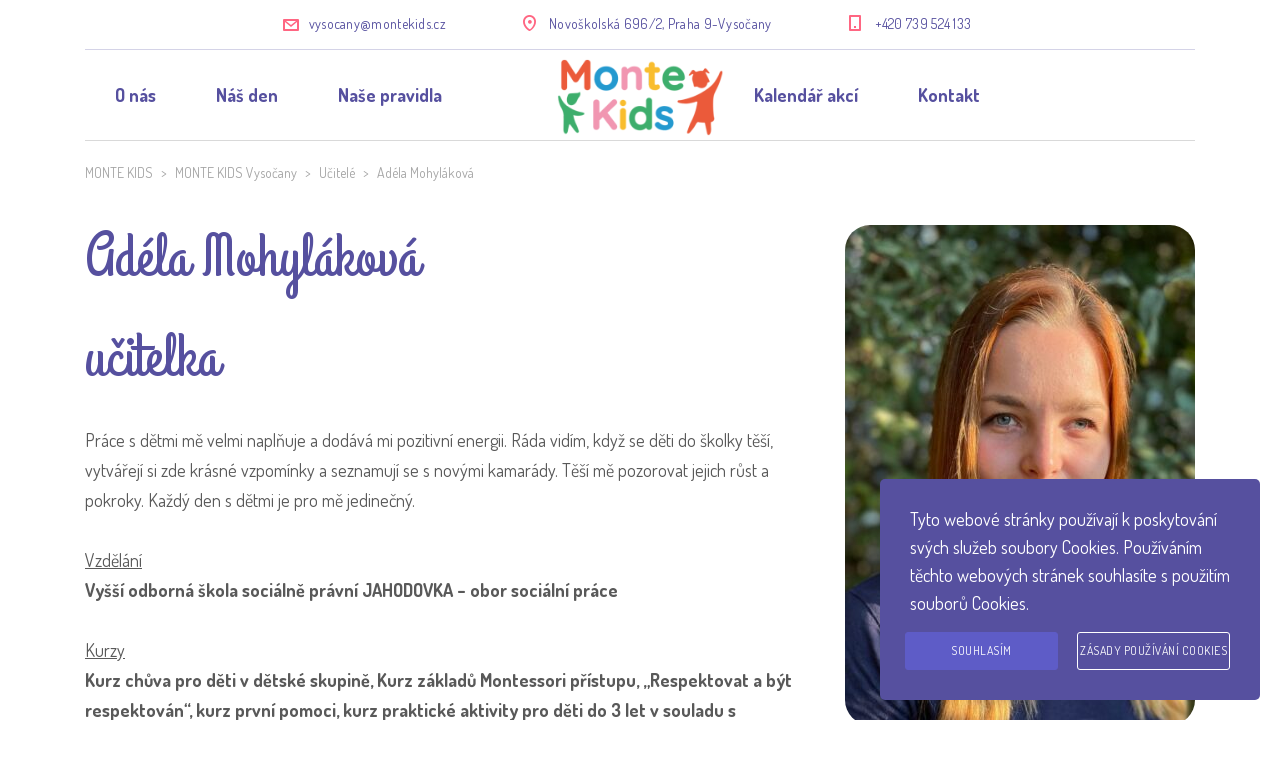

--- FILE ---
content_type: text/html; charset=UTF-8
request_url: https://monte-kids.cz/vysocany/ucitele/adela-mohylakova/
body_size: 11856
content:
<!DOCTYPE html>
<html lang="cs" class="no-js">
<head>
	<meta charset="UTF-8">
	<meta http-equiv="X-UA-Compatible" content="IE=edge">
	<meta name="viewport" content="width=device-width, initial-scale=1, user-scalable=0">
	<link rel="profile" href="http://gmpg.org/xfn/11">
	<link rel="pingback" href="https://monte-kids.cz/vysocany/xmlrpc.php">

	<meta name='robots' content='index, follow, max-image-preview:large, max-snippet:-1, max-video-preview:-1' />
	<style>img:is([sizes="auto" i], [sizes^="auto," i]) { contain-intrinsic-size: 3000px 1500px }</style>
	
<!-- Google Tag Manager for WordPress by gtm4wp.com -->
<script data-cfasync="false" data-pagespeed-no-defer>
	var gtm4wp_datalayer_name = "dataLayer";
	var dataLayer = dataLayer || [];
</script>
<!-- End Google Tag Manager for WordPress by gtm4wp.com -->
	<!-- This site is optimized with the Yoast SEO plugin v25.6 - https://yoast.com/wordpress/plugins/seo/ -->
	<title>Adéla Mohyláková - MONTE KIDS Vysočany</title>
	<meta name="description" content="učitelka v Montessori školce Monte Kids Vysočany - Praha 9" />
	<link rel="canonical" href="https://monte-kids.cz/vysocany/ucitele/adela-mohylakova/" />
	<meta property="og:locale" content="cs_CZ" />
	<meta property="og:type" content="article" />
	<meta property="og:title" content="Adéla Mohyláková - MONTE KIDS Vysočany" />
	<meta property="og:description" content="učitelka v Montessori školce Monte Kids Vysočany - Praha 9" />
	<meta property="og:url" content="https://monte-kids.cz/vysocany/ucitele/adela-mohylakova/" />
	<meta property="og:site_name" content="MONTE KIDS Vysočany" />
	<meta property="article:modified_time" content="2024-10-15T06:24:29+00:00" />
	<meta property="og:image" content="https://monte-kids.cz/vysocany/wp-content/uploads/sites/2/Adela-Mohylakova-MonteKids-Vysocany-1.jpg" />
	<meta property="og:image:width" content="1200" />
	<meta property="og:image:height" content="1200" />
	<meta property="og:image:type" content="image/jpeg" />
	<meta name="twitter:card" content="summary_large_image" />
	<meta name="twitter:label1" content="Odhadovaná doba čtení" />
	<meta name="twitter:data1" content="1 minuta" />
	<script type="application/ld+json" class="yoast-schema-graph">{"@context":"https://schema.org","@graph":[{"@type":"WebPage","@id":"https://monte-kids.cz/vysocany/ucitele/adela-mohylakova/","url":"https://monte-kids.cz/vysocany/ucitele/adela-mohylakova/","name":"Adéla Mohyláková - MONTE KIDS Vysočany","isPartOf":{"@id":"https://monte-kids.cz/vysocany/#website"},"primaryImageOfPage":{"@id":"https://monte-kids.cz/vysocany/ucitele/adela-mohylakova/#primaryimage"},"image":{"@id":"https://monte-kids.cz/vysocany/ucitele/adela-mohylakova/#primaryimage"},"thumbnailUrl":"https://monte-kids.cz/vysocany/wp-content/uploads/sites/2/Adela-Mohylakova-MonteKids-Vysocany-1.jpg","datePublished":"2015-12-30T10:54:24+00:00","dateModified":"2024-10-15T06:24:29+00:00","description":"učitelka v Montessori školce Monte Kids Vysočany - Praha 9","breadcrumb":{"@id":"https://monte-kids.cz/vysocany/ucitele/adela-mohylakova/#breadcrumb"},"inLanguage":"cs","potentialAction":[{"@type":"ReadAction","target":["https://monte-kids.cz/vysocany/ucitele/adela-mohylakova/"]}]},{"@type":"ImageObject","inLanguage":"cs","@id":"https://monte-kids.cz/vysocany/ucitele/adela-mohylakova/#primaryimage","url":"https://monte-kids.cz/vysocany/wp-content/uploads/sites/2/Adela-Mohylakova-MonteKids-Vysocany-1.jpg","contentUrl":"https://monte-kids.cz/vysocany/wp-content/uploads/sites/2/Adela-Mohylakova-MonteKids-Vysocany-1.jpg","width":1200,"height":1200},{"@type":"BreadcrumbList","@id":"https://monte-kids.cz/vysocany/ucitele/adela-mohylakova/#breadcrumb","itemListElement":[{"@type":"ListItem","position":1,"name":"Domů","item":"https://monte-kids.cz/vysocany/"},{"@type":"ListItem","position":2,"name":"Učitelé","item":"https://monte-kids.cz/vysocany/ucitele/"},{"@type":"ListItem","position":3,"name":"Adéla Mohyláková"}]},{"@type":"WebSite","@id":"https://monte-kids.cz/vysocany/#website","url":"https://monte-kids.cz/vysocany/","name":"MONTE KIDS Vysočany","description":"nejen s prvky Montessori","potentialAction":[{"@type":"SearchAction","target":{"@type":"EntryPoint","urlTemplate":"https://monte-kids.cz/vysocany/?s={search_term_string}"},"query-input":{"@type":"PropertyValueSpecification","valueRequired":true,"valueName":"search_term_string"}}],"inLanguage":"cs"}]}</script>
	<!-- / Yoast SEO plugin. -->


<link rel='dns-prefetch' href='//fonts.googleapis.com' />
<link rel='dns-prefetch' href='//www.googletagmanager.com' />
<link rel="alternate" type="application/rss+xml" title="MONTE KIDS Vysočany &raquo; RSS zdroj" href="https://monte-kids.cz/vysocany/feed/" />
<link rel="alternate" type="application/rss+xml" title="MONTE KIDS Vysočany &raquo; RSS komentářů" href="https://monte-kids.cz/vysocany/comments/feed/" />
<link rel='stylesheet' id='sbi_styles-css' href='https://monte-kids.cz/vysocany/wp-content/plugins/instagram-feed/css/sbi-styles.min.css?ver=6.9.1' type='text/css' media='all' />
<link rel='stylesheet' id='wp-block-library-css' href='https://monte-kids.cz/vysocany/wp-includes/css/dist/block-library/style.min.css?ver=6.8.3' type='text/css' media='all' />
<style id='classic-theme-styles-inline-css' type='text/css'>
/*! This file is auto-generated */
.wp-block-button__link{color:#fff;background-color:#32373c;border-radius:9999px;box-shadow:none;text-decoration:none;padding:calc(.667em + 2px) calc(1.333em + 2px);font-size:1.125em}.wp-block-file__button{background:#32373c;color:#fff;text-decoration:none}
</style>
<style id='safe-svg-svg-icon-style-inline-css' type='text/css'>
.safe-svg-cover{text-align:center}.safe-svg-cover .safe-svg-inside{display:inline-block;max-width:100%}.safe-svg-cover svg{fill:currentColor;height:100%;max-height:100%;max-width:100%;width:100%}

</style>
<style id='global-styles-inline-css' type='text/css'>
:root{--wp--preset--aspect-ratio--square: 1;--wp--preset--aspect-ratio--4-3: 4/3;--wp--preset--aspect-ratio--3-4: 3/4;--wp--preset--aspect-ratio--3-2: 3/2;--wp--preset--aspect-ratio--2-3: 2/3;--wp--preset--aspect-ratio--16-9: 16/9;--wp--preset--aspect-ratio--9-16: 9/16;--wp--preset--color--black: #000000;--wp--preset--color--cyan-bluish-gray: #abb8c3;--wp--preset--color--white: #ffffff;--wp--preset--color--pale-pink: #f78da7;--wp--preset--color--vivid-red: #cf2e2e;--wp--preset--color--luminous-vivid-orange: #ff6900;--wp--preset--color--luminous-vivid-amber: #fcb900;--wp--preset--color--light-green-cyan: #7bdcb5;--wp--preset--color--vivid-green-cyan: #00d084;--wp--preset--color--pale-cyan-blue: #8ed1fc;--wp--preset--color--vivid-cyan-blue: #0693e3;--wp--preset--color--vivid-purple: #9b51e0;--wp--preset--gradient--vivid-cyan-blue-to-vivid-purple: linear-gradient(135deg,rgba(6,147,227,1) 0%,rgb(155,81,224) 100%);--wp--preset--gradient--light-green-cyan-to-vivid-green-cyan: linear-gradient(135deg,rgb(122,220,180) 0%,rgb(0,208,130) 100%);--wp--preset--gradient--luminous-vivid-amber-to-luminous-vivid-orange: linear-gradient(135deg,rgba(252,185,0,1) 0%,rgba(255,105,0,1) 100%);--wp--preset--gradient--luminous-vivid-orange-to-vivid-red: linear-gradient(135deg,rgba(255,105,0,1) 0%,rgb(207,46,46) 100%);--wp--preset--gradient--very-light-gray-to-cyan-bluish-gray: linear-gradient(135deg,rgb(238,238,238) 0%,rgb(169,184,195) 100%);--wp--preset--gradient--cool-to-warm-spectrum: linear-gradient(135deg,rgb(74,234,220) 0%,rgb(151,120,209) 20%,rgb(207,42,186) 40%,rgb(238,44,130) 60%,rgb(251,105,98) 80%,rgb(254,248,76) 100%);--wp--preset--gradient--blush-light-purple: linear-gradient(135deg,rgb(255,206,236) 0%,rgb(152,150,240) 100%);--wp--preset--gradient--blush-bordeaux: linear-gradient(135deg,rgb(254,205,165) 0%,rgb(254,45,45) 50%,rgb(107,0,62) 100%);--wp--preset--gradient--luminous-dusk: linear-gradient(135deg,rgb(255,203,112) 0%,rgb(199,81,192) 50%,rgb(65,88,208) 100%);--wp--preset--gradient--pale-ocean: linear-gradient(135deg,rgb(255,245,203) 0%,rgb(182,227,212) 50%,rgb(51,167,181) 100%);--wp--preset--gradient--electric-grass: linear-gradient(135deg,rgb(202,248,128) 0%,rgb(113,206,126) 100%);--wp--preset--gradient--midnight: linear-gradient(135deg,rgb(2,3,129) 0%,rgb(40,116,252) 100%);--wp--preset--font-size--small: 13px;--wp--preset--font-size--medium: 20px;--wp--preset--font-size--large: 36px;--wp--preset--font-size--x-large: 42px;--wp--preset--spacing--20: 0.44rem;--wp--preset--spacing--30: 0.67rem;--wp--preset--spacing--40: 1rem;--wp--preset--spacing--50: 1.5rem;--wp--preset--spacing--60: 2.25rem;--wp--preset--spacing--70: 3.38rem;--wp--preset--spacing--80: 5.06rem;--wp--preset--shadow--natural: 6px 6px 9px rgba(0, 0, 0, 0.2);--wp--preset--shadow--deep: 12px 12px 50px rgba(0, 0, 0, 0.4);--wp--preset--shadow--sharp: 6px 6px 0px rgba(0, 0, 0, 0.2);--wp--preset--shadow--outlined: 6px 6px 0px -3px rgba(255, 255, 255, 1), 6px 6px rgba(0, 0, 0, 1);--wp--preset--shadow--crisp: 6px 6px 0px rgba(0, 0, 0, 1);}:where(.is-layout-flex){gap: 0.5em;}:where(.is-layout-grid){gap: 0.5em;}body .is-layout-flex{display: flex;}.is-layout-flex{flex-wrap: wrap;align-items: center;}.is-layout-flex > :is(*, div){margin: 0;}body .is-layout-grid{display: grid;}.is-layout-grid > :is(*, div){margin: 0;}:where(.wp-block-columns.is-layout-flex){gap: 2em;}:where(.wp-block-columns.is-layout-grid){gap: 2em;}:where(.wp-block-post-template.is-layout-flex){gap: 1.25em;}:where(.wp-block-post-template.is-layout-grid){gap: 1.25em;}.has-black-color{color: var(--wp--preset--color--black) !important;}.has-cyan-bluish-gray-color{color: var(--wp--preset--color--cyan-bluish-gray) !important;}.has-white-color{color: var(--wp--preset--color--white) !important;}.has-pale-pink-color{color: var(--wp--preset--color--pale-pink) !important;}.has-vivid-red-color{color: var(--wp--preset--color--vivid-red) !important;}.has-luminous-vivid-orange-color{color: var(--wp--preset--color--luminous-vivid-orange) !important;}.has-luminous-vivid-amber-color{color: var(--wp--preset--color--luminous-vivid-amber) !important;}.has-light-green-cyan-color{color: var(--wp--preset--color--light-green-cyan) !important;}.has-vivid-green-cyan-color{color: var(--wp--preset--color--vivid-green-cyan) !important;}.has-pale-cyan-blue-color{color: var(--wp--preset--color--pale-cyan-blue) !important;}.has-vivid-cyan-blue-color{color: var(--wp--preset--color--vivid-cyan-blue) !important;}.has-vivid-purple-color{color: var(--wp--preset--color--vivid-purple) !important;}.has-black-background-color{background-color: var(--wp--preset--color--black) !important;}.has-cyan-bluish-gray-background-color{background-color: var(--wp--preset--color--cyan-bluish-gray) !important;}.has-white-background-color{background-color: var(--wp--preset--color--white) !important;}.has-pale-pink-background-color{background-color: var(--wp--preset--color--pale-pink) !important;}.has-vivid-red-background-color{background-color: var(--wp--preset--color--vivid-red) !important;}.has-luminous-vivid-orange-background-color{background-color: var(--wp--preset--color--luminous-vivid-orange) !important;}.has-luminous-vivid-amber-background-color{background-color: var(--wp--preset--color--luminous-vivid-amber) !important;}.has-light-green-cyan-background-color{background-color: var(--wp--preset--color--light-green-cyan) !important;}.has-vivid-green-cyan-background-color{background-color: var(--wp--preset--color--vivid-green-cyan) !important;}.has-pale-cyan-blue-background-color{background-color: var(--wp--preset--color--pale-cyan-blue) !important;}.has-vivid-cyan-blue-background-color{background-color: var(--wp--preset--color--vivid-cyan-blue) !important;}.has-vivid-purple-background-color{background-color: var(--wp--preset--color--vivid-purple) !important;}.has-black-border-color{border-color: var(--wp--preset--color--black) !important;}.has-cyan-bluish-gray-border-color{border-color: var(--wp--preset--color--cyan-bluish-gray) !important;}.has-white-border-color{border-color: var(--wp--preset--color--white) !important;}.has-pale-pink-border-color{border-color: var(--wp--preset--color--pale-pink) !important;}.has-vivid-red-border-color{border-color: var(--wp--preset--color--vivid-red) !important;}.has-luminous-vivid-orange-border-color{border-color: var(--wp--preset--color--luminous-vivid-orange) !important;}.has-luminous-vivid-amber-border-color{border-color: var(--wp--preset--color--luminous-vivid-amber) !important;}.has-light-green-cyan-border-color{border-color: var(--wp--preset--color--light-green-cyan) !important;}.has-vivid-green-cyan-border-color{border-color: var(--wp--preset--color--vivid-green-cyan) !important;}.has-pale-cyan-blue-border-color{border-color: var(--wp--preset--color--pale-cyan-blue) !important;}.has-vivid-cyan-blue-border-color{border-color: var(--wp--preset--color--vivid-cyan-blue) !important;}.has-vivid-purple-border-color{border-color: var(--wp--preset--color--vivid-purple) !important;}.has-vivid-cyan-blue-to-vivid-purple-gradient-background{background: var(--wp--preset--gradient--vivid-cyan-blue-to-vivid-purple) !important;}.has-light-green-cyan-to-vivid-green-cyan-gradient-background{background: var(--wp--preset--gradient--light-green-cyan-to-vivid-green-cyan) !important;}.has-luminous-vivid-amber-to-luminous-vivid-orange-gradient-background{background: var(--wp--preset--gradient--luminous-vivid-amber-to-luminous-vivid-orange) !important;}.has-luminous-vivid-orange-to-vivid-red-gradient-background{background: var(--wp--preset--gradient--luminous-vivid-orange-to-vivid-red) !important;}.has-very-light-gray-to-cyan-bluish-gray-gradient-background{background: var(--wp--preset--gradient--very-light-gray-to-cyan-bluish-gray) !important;}.has-cool-to-warm-spectrum-gradient-background{background: var(--wp--preset--gradient--cool-to-warm-spectrum) !important;}.has-blush-light-purple-gradient-background{background: var(--wp--preset--gradient--blush-light-purple) !important;}.has-blush-bordeaux-gradient-background{background: var(--wp--preset--gradient--blush-bordeaux) !important;}.has-luminous-dusk-gradient-background{background: var(--wp--preset--gradient--luminous-dusk) !important;}.has-pale-ocean-gradient-background{background: var(--wp--preset--gradient--pale-ocean) !important;}.has-electric-grass-gradient-background{background: var(--wp--preset--gradient--electric-grass) !important;}.has-midnight-gradient-background{background: var(--wp--preset--gradient--midnight) !important;}.has-small-font-size{font-size: var(--wp--preset--font-size--small) !important;}.has-medium-font-size{font-size: var(--wp--preset--font-size--medium) !important;}.has-large-font-size{font-size: var(--wp--preset--font-size--large) !important;}.has-x-large-font-size{font-size: var(--wp--preset--font-size--x-large) !important;}
:where(.wp-block-post-template.is-layout-flex){gap: 1.25em;}:where(.wp-block-post-template.is-layout-grid){gap: 1.25em;}
:where(.wp-block-columns.is-layout-flex){gap: 2em;}:where(.wp-block-columns.is-layout-grid){gap: 2em;}
:root :where(.wp-block-pullquote){font-size: 1.5em;line-height: 1.6;}
</style>
<link rel='stylesheet' id='contact-form-7-css' href='https://monte-kids.cz/vysocany/wp-content/plugins/contact-form-7/includes/css/styles.css?ver=6.1.4' type='text/css' media='all' />
<link rel='stylesheet' id='timetable_sf_style-css' href='https://monte-kids.cz/vysocany/wp-content/plugins/timetable/style/superfish.css?ver=6.8.3' type='text/css' media='all' />
<link rel='stylesheet' id='timetable_gtip2_style-css' href='https://monte-kids.cz/vysocany/wp-content/plugins/timetable/style/jquery.qtip.css?ver=6.8.3' type='text/css' media='all' />
<link rel='stylesheet' id='timetable_style-css' href='https://monte-kids.cz/vysocany/wp-content/plugins/timetable/style/style.css?ver=6.8.3' type='text/css' media='all' />
<link rel='stylesheet' id='timetable_event_template-css' href='https://monte-kids.cz/vysocany/wp-content/plugins/timetable/style/event_template.css?ver=6.8.3' type='text/css' media='all' />
<link rel='stylesheet' id='timetable_responsive_style-css' href='https://monte-kids.cz/vysocany/wp-content/plugins/timetable/style/responsive.css?ver=6.8.3' type='text/css' media='all' />
<link rel='stylesheet' id='timetable_font_lato-css' href='//fonts.googleapis.com/css?family=Lato%3A400%2C700&#038;ver=6.8.3' type='text/css' media='all' />
<link rel='stylesheet' id='stm-gdpr-styles-css' href='https://monte-kids.cz/vysocany/wp-content/plugins/stm-gdpr-compliance/assets/css/styles.css?ver=6.8.3' type='text/css' media='all' />
<link rel='stylesheet' id='stm-fonts-css' href='https://fonts.googleapis.com/css?family=Dosis%3A400%2C200%2C200italic%2C300%2C300italic%2C400italic%2C500%2C500italic%2C600%2C600italic%2C700%2C700italic%2C800%2C800italic%7CGrand+Hotel%3A400%2C400italic&#038;subset=latin%2Clatin-ext' type='text/css' media='all' />
<link rel='stylesheet' id='bootstrap-css' href='https://monte-kids.cz/vysocany/wp-content/themes/smarty/assets/css/bootstrap.min.css?ver=3.0' type='text/css' media='all' />
<link rel='stylesheet' id='font-awesome-min-css' href='https://monte-kids.cz/vysocany/wp-content/themes/smarty/assets/fonts/font-awesome/css/font-awesome.min.css?ver=3.0' type='text/css' media='all' />
<link rel='stylesheet' id='stm-icon-css' href='https://monte-kids.cz/vysocany/wp-content/themes/smarty/assets/fonts/stm-icon/style.css?ver=3.0' type='text/css' media='all' />
<link rel='stylesheet' id='stm-select2-css' href='https://monte-kids.cz/vysocany/wp-content/themes/smarty/assets/js/vendor/select2/css/select2.min.css?ver=3.0' type='text/css' media='all' />
<link rel='stylesheet' id='stm-skin-default-css' href='https://monte-kids.cz/vysocany/wp-content/themes/smarty/assets/css/kindergarten/main.css?ver=3.0' type='text/css' media='all' />
<link rel='stylesheet' id='stm-style-css' href='https://monte-kids.cz/vysocany/wp-content/themes/smarty-child/style.css?ver=3.0' type='text/css' media='all' />
<link rel='stylesheet' id='fancybox-css' href='https://monte-kids.cz/vysocany/wp-content/themes/smarty/assets/js/vendor/fancybox/jquery.fancybox.css?ver=3.0' type='text/css' media='all' />
<link rel='stylesheet' id='js_composer_front-css' href='https://monte-kids.cz/vysocany/wp-content/plugins/js_composer/assets/css/js_composer.min.css?ver=7.3' type='text/css' media='all' />
<script type="text/javascript" src="https://monte-kids.cz/vysocany/wp-includes/js/jquery/jquery.min.js?ver=3.7.1" id="jquery-core-js"></script>
<script type="text/javascript" src="https://monte-kids.cz/vysocany/wp-includes/js/jquery/jquery-migrate.min.js?ver=3.4.1" id="jquery-migrate-js"></script>
<script></script><link rel="https://api.w.org/" href="https://monte-kids.cz/vysocany/wp-json/" /><link rel="EditURI" type="application/rsd+xml" title="RSD" href="https://monte-kids.cz/vysocany/xmlrpc.php?rsd" />
<meta name="generator" content="WordPress 6.8.3" />
<link rel='shortlink' href='https://monte-kids.cz/vysocany/?p=5350' />
<link rel="alternate" title="oEmbed (JSON)" type="application/json+oembed" href="https://monte-kids.cz/vysocany/wp-json/oembed/1.0/embed?url=https%3A%2F%2Fmonte-kids.cz%2Fvysocany%2Fucitele%2Fadela-mohylakova%2F" />
<link rel="alternate" title="oEmbed (XML)" type="text/xml+oembed" href="https://monte-kids.cz/vysocany/wp-json/oembed/1.0/embed?url=https%3A%2F%2Fmonte-kids.cz%2Fvysocany%2Fucitele%2Fadela-mohylakova%2F&#038;format=xml" />
<meta name="generator" content="Site Kit by Google 1.166.0" />
<!-- Google Tag Manager for WordPress by gtm4wp.com -->
<!-- GTM Container placement set to footer -->
<script data-cfasync="false" data-pagespeed-no-defer>
	var dataLayer_content = {"pagePostType":"stm_teacher","pagePostType2":"single-stm_teacher","pagePostAuthor":"michalj"};
	dataLayer.push( dataLayer_content );
</script>
<script data-cfasync="false" data-pagespeed-no-defer>
(function(w,d,s,l,i){w[l]=w[l]||[];w[l].push({'gtm.start':
new Date().getTime(),event:'gtm.js'});var f=d.getElementsByTagName(s)[0],
j=d.createElement(s),dl=l!='dataLayer'?'&l='+l:'';j.async=true;j.src=
'//www.googletagmanager.com/gtm.js?id='+i+dl;f.parentNode.insertBefore(j,f);
})(window,document,'script','dataLayer','GTM-NVXG4MH');
</script>
<!-- End Google Tag Manager for WordPress by gtm4wp.com --><script type="text/javascript">window.wp_data = {"ajax_url":"https:\/\/monte-kids.cz\/vysocany\/wp-admin\/admin-ajax.php","is_mobile":false,"load_meal":"3a7dc4963d","review_status":"866067621e"};</script>        <script type="text/javascript">
            var smarty_install_plugin = '950ef53187';
        </script>
        <style type="text/css">.recentcomments a{display:inline !important;padding:0 !important;margin:0 !important;}</style><meta name="generator" content="Powered by WPBakery Page Builder - drag and drop page builder for WordPress."/>
<meta name="generator" content="Powered by Slider Revolution 6.6.20 - responsive, Mobile-Friendly Slider Plugin for WordPress with comfortable drag and drop interface." />
<link rel="icon" href="https://monte-kids.cz/vysocany/wp-content/uploads/sites/2/cropped-favi--32x32.png" sizes="32x32" />
<link rel="icon" href="https://monte-kids.cz/vysocany/wp-content/uploads/sites/2/cropped-favi--192x192.png" sizes="192x192" />
<link rel="apple-touch-icon" href="https://monte-kids.cz/vysocany/wp-content/uploads/sites/2/cropped-favi--180x180.png" />
<meta name="msapplication-TileImage" content="https://monte-kids.cz/vysocany/wp-content/uploads/sites/2/cropped-favi--270x270.png" />
<script>function setREVStartSize(e){
			//window.requestAnimationFrame(function() {
				window.RSIW = window.RSIW===undefined ? window.innerWidth : window.RSIW;
				window.RSIH = window.RSIH===undefined ? window.innerHeight : window.RSIH;
				try {
					var pw = document.getElementById(e.c).parentNode.offsetWidth,
						newh;
					pw = pw===0 || isNaN(pw) || (e.l=="fullwidth" || e.layout=="fullwidth") ? window.RSIW : pw;
					e.tabw = e.tabw===undefined ? 0 : parseInt(e.tabw);
					e.thumbw = e.thumbw===undefined ? 0 : parseInt(e.thumbw);
					e.tabh = e.tabh===undefined ? 0 : parseInt(e.tabh);
					e.thumbh = e.thumbh===undefined ? 0 : parseInt(e.thumbh);
					e.tabhide = e.tabhide===undefined ? 0 : parseInt(e.tabhide);
					e.thumbhide = e.thumbhide===undefined ? 0 : parseInt(e.thumbhide);
					e.mh = e.mh===undefined || e.mh=="" || e.mh==="auto" ? 0 : parseInt(e.mh,0);
					if(e.layout==="fullscreen" || e.l==="fullscreen")
						newh = Math.max(e.mh,window.RSIH);
					else{
						e.gw = Array.isArray(e.gw) ? e.gw : [e.gw];
						for (var i in e.rl) if (e.gw[i]===undefined || e.gw[i]===0) e.gw[i] = e.gw[i-1];
						e.gh = e.el===undefined || e.el==="" || (Array.isArray(e.el) && e.el.length==0)? e.gh : e.el;
						e.gh = Array.isArray(e.gh) ? e.gh : [e.gh];
						for (var i in e.rl) if (e.gh[i]===undefined || e.gh[i]===0) e.gh[i] = e.gh[i-1];
											
						var nl = new Array(e.rl.length),
							ix = 0,
							sl;
						e.tabw = e.tabhide>=pw ? 0 : e.tabw;
						e.thumbw = e.thumbhide>=pw ? 0 : e.thumbw;
						e.tabh = e.tabhide>=pw ? 0 : e.tabh;
						e.thumbh = e.thumbhide>=pw ? 0 : e.thumbh;
						for (var i in e.rl) nl[i] = e.rl[i]<window.RSIW ? 0 : e.rl[i];
						sl = nl[0];
						for (var i in nl) if (sl>nl[i] && nl[i]>0) { sl = nl[i]; ix=i;}
						var m = pw>(e.gw[ix]+e.tabw+e.thumbw) ? 1 : (pw-(e.tabw+e.thumbw)) / (e.gw[ix]);
						newh =  (e.gh[ix] * m) + (e.tabh + e.thumbh);
					}
					var el = document.getElementById(e.c);
					if (el!==null && el) el.style.height = newh+"px";
					el = document.getElementById(e.c+"_wrapper");
					if (el!==null && el) {
						el.style.height = newh+"px";
						el.style.display = "block";
					}
				} catch(e){
					console.log("Failure at Presize of Slider:" + e)
				}
			//});
		  };</script>
<style type="text/css" title="dynamic-css" class="options-output">.header .logo{max-width:200px;}</style>
<noscript><style> .wpb_animate_when_almost_visible { opacity: 1; }</style></noscript></head>
<body class="wp-singular stm_teacher-template-default single single-stm_teacher postid-5350 wp-theme-smarty wp-child-theme-smarty-child wpb-js-composer js-comp-ver-7.3 vc_responsive">
<div id="wrapper">

	

<div class="header-holder header-holder_view-style_4 header_holder_small">

    

<div class="top-bar top-bar_view-style_4">
	<div class="container">
		<div class="top-bar__content">

            
			                                                    <ul class="contact_details__box">
                                                                                    <li class="top-bar__contact top-bar__contact_email"><a href="mailto:vysocany@montekids.cz">vysocany@montekids.cz</a></li>
                                                                                                                <li class="top-bar__contact top-bar__contact_address">Novoškolská 696/2, Praha 9-Vysočany</li>
                                                                                                                <li class="top-bar__contact top-bar__contact_phone"><a href="tel:+420739524133">+420 739 524 133</a></li>
                                                                        </ul>
                            
            
		</div><!-- / top-bar__content -->
	</div><!-- / container -->
</div><!-- / top-bar -->
<header id="masthead" class="header header_view-style_4">
    <div class="container">
        <div class="header__content">
            <div class="stm-nav stm-nav_type_header"><ul id="header-nav-menu" class="stm-nav__menu stm-nav__menu_type_header"><li id="menu-item-4897" class="menu-item menu-item-type-custom menu-item-object-custom menu-item-has-children menu-item-4897"><a href="https://monte-kids.cz/vysocany/proc-sve-dite-prihlasit-do-monte-kids/">O nás</a>
<ul class="sub-menu">
	<li id="menu-item-4898" class="menu-item menu-item-type-post_type menu-item-object-page menu-item-4898"><a href="https://monte-kids.cz/vysocany/o-metode-montessori/">O metodě Montessori</a></li>
	<li id="menu-item-5066" class="menu-item menu-item-type-post_type menu-item-object-page menu-item-5066"><a href="https://monte-kids.cz/vysocany/proc-sve-dite-prihlasit-do-monte-kids/">Proč své dítě přihlásit do MONTE KIDS?</a></li>
	<li id="menu-item-4931" class="menu-item menu-item-type-post_type menu-item-object-page menu-item-4931"><a href="https://monte-kids.cz/vysocany/nas-tym/">Náš tým</a></li>
	<li id="menu-item-5190" class="menu-item menu-item-type-custom menu-item-object-custom menu-item-5190"><a href="https://monte-kids.cz/vysocany/wp-content/uploads/sites/2/Vnitrni-pravidla-DS-MONTE-KIDS-Vysocany-od-1.9.2025-aktualizovano.pdf">Vnitřní pravidla DS MONTE KIDS</a></li>
	<li id="menu-item-5487" class="menu-item menu-item-type-custom menu-item-object-custom menu-item-5487"><a href="https://monte-kids.cz/vysocany/wp-content/uploads/sites/2/Vnitrni-pravidla-DS-MEDVIDCI-od-1.9.2025.pdf">Vnitřní pravidla DS Medvídci</a></li>
	<li id="menu-item-5394" class="menu-item menu-item-type-custom menu-item-object-custom menu-item-5394"><a href="https://monte-kids.cz/vysocany/wp-content/uploads/sites/2/Plan-vychovy-a-pece-Medvidci-2025-1.pdf">Plán výchovy DS Medvídci</a></li>
	<li id="menu-item-5395" class="menu-item menu-item-type-custom menu-item-object-custom menu-item-5395"><a href="https://monte-kids.cz/vysocany/wp-content/uploads/sites/2/Plan-vychovy-a-pece-Monte-Kids-2025-1.pdf">Plán výchovy DS MONTE KIDS</a></li>
	<li id="menu-item-5386" class="menu-item menu-item-type-custom menu-item-object-custom menu-item-5386"><a href="https://monte-kids.cz/vysocany/wp-content/uploads/sites/2/Info-pro-rodice-MEDVIDCI.pdf">Informace pro rodiče &#8211; DS Medvídci</a></li>
	<li id="menu-item-5518" class="menu-item menu-item-type-custom menu-item-object-custom menu-item-5518"><a href="https://monte-kids.cz/vysocany/wp-content/uploads/sites/2/Eticky-kodex-rodice-ve-skolce-Monte-Kids.pdf">Etický kodex rodiče</a></li>
	<li id="menu-item-5333" class="menu-item menu-item-type-post_type menu-item-object-page menu-item-5333"><a href="https://monte-kids.cz/vysocany/vyberove-rizeni/">Výběrové řízení</a></li>
</ul>
</li>
<li id="menu-item-4996" class="menu-item menu-item-type-post_type menu-item-object-page menu-item-4996"><a href="https://monte-kids.cz/vysocany/nas-den/">Náš den</a></li>
<li id="menu-item-5028" class="menu-item menu-item-type-post_type menu-item-object-page menu-item-5028"><a href="https://monte-kids.cz/vysocany/nase-pravidla/">Naše pravidla</a></li>
</li></ul><div class="logo-center-box"></div><ul class="stm-nav__menu stm-nav__menu_type_header"><li id="menu-item-5144" class="menu-item menu-item-type-post_type menu-item-object-page menu-item-5144"><a href="https://monte-kids.cz/vysocany/kalendar-akci/">Kalendář akcí</a></li>
<li id="menu-item-5185" class="menu-item menu-item-type-post_type menu-item-object-page menu-item-5185"><a href="https://monte-kids.cz/vysocany/kontakt/">Kontakt</a></li>
</ul></div>            <div class="logo-box">
                <!-- Logo -->
                                    <a href="https://monte-kids.cz/vysocany/" class="logo" title="MONTE KIDS Vysočany"><img src="https://monte-kids.cz/vysocany/wp-content/uploads/sites/2/logo-monte-kids-color-200.png" alt="MONTE KIDS Vysočany"></a>
                            </div>
        </div><!-- /header__content -->
    </div><!-- /container -->
</header><!-- /header -->

<!-- Mobile - Top Bar -->
<div class="top-bar-mobile">
    
    </div><!-- /top-bar-mobile -->

<!-- Mobile - Header -->
<div class="header-mobile">
    <div class="header-mobile__logo">
        <!-- Logo -->
                    <a href="https://monte-kids.cz/vysocany/" class="logo" title="MONTE KIDS Vysočany"><img src="https://monte-kids.cz/vysocany/wp-content/uploads/sites/2/logo-monte-kids-color-200.png" alt="MONTE KIDS Vysočany"></a>
                <div class="header-mobile__nav-control">
            <span class="header-mobile__control-line"></span>
        </div>
    </div><!-- /header-mobile__logo -->

    <div class="stm-nav stm-nav_type_mobile-header"><ul id="header-mobile-nav-menu" class="stm-nav__menu stm-nav__menu_type_mobile-header"><li class="menu-item menu-item-type-custom menu-item-object-custom menu-item-has-children menu-item-4897"><a href="https://monte-kids.cz/vysocany/proc-sve-dite-prihlasit-do-monte-kids/">O nás</a>
<ul class="sub-menu">
	<li class="menu-item menu-item-type-post_type menu-item-object-page menu-item-4898"><a href="https://monte-kids.cz/vysocany/o-metode-montessori/">O metodě Montessori</a></li>
	<li class="menu-item menu-item-type-post_type menu-item-object-page menu-item-5066"><a href="https://monte-kids.cz/vysocany/proc-sve-dite-prihlasit-do-monte-kids/">Proč své dítě přihlásit do MONTE KIDS?</a></li>
	<li class="menu-item menu-item-type-post_type menu-item-object-page menu-item-4931"><a href="https://monte-kids.cz/vysocany/nas-tym/">Náš tým</a></li>
	<li class="menu-item menu-item-type-custom menu-item-object-custom menu-item-5190"><a href="https://monte-kids.cz/vysocany/wp-content/uploads/sites/2/Vnitrni-pravidla-DS-MONTE-KIDS-Vysocany-od-1.9.2025-aktualizovano.pdf">Vnitřní pravidla DS MONTE KIDS</a></li>
	<li class="menu-item menu-item-type-custom menu-item-object-custom menu-item-5487"><a href="https://monte-kids.cz/vysocany/wp-content/uploads/sites/2/Vnitrni-pravidla-DS-MEDVIDCI-od-1.9.2025.pdf">Vnitřní pravidla DS Medvídci</a></li>
	<li class="menu-item menu-item-type-custom menu-item-object-custom menu-item-5394"><a href="https://monte-kids.cz/vysocany/wp-content/uploads/sites/2/Plan-vychovy-a-pece-Medvidci-2025-1.pdf">Plán výchovy DS Medvídci</a></li>
	<li class="menu-item menu-item-type-custom menu-item-object-custom menu-item-5395"><a href="https://monte-kids.cz/vysocany/wp-content/uploads/sites/2/Plan-vychovy-a-pece-Monte-Kids-2025-1.pdf">Plán výchovy DS MONTE KIDS</a></li>
	<li class="menu-item menu-item-type-custom menu-item-object-custom menu-item-5386"><a href="https://monte-kids.cz/vysocany/wp-content/uploads/sites/2/Info-pro-rodice-MEDVIDCI.pdf">Informace pro rodiče &#8211; DS Medvídci</a></li>
	<li class="menu-item menu-item-type-custom menu-item-object-custom menu-item-5518"><a href="https://monte-kids.cz/vysocany/wp-content/uploads/sites/2/Eticky-kodex-rodice-ve-skolce-Monte-Kids.pdf">Etický kodex rodiče</a></li>
	<li class="menu-item menu-item-type-post_type menu-item-object-page menu-item-5333"><a href="https://monte-kids.cz/vysocany/vyberove-rizeni/">Výběrové řízení</a></li>
</ul>
</li>
<li class="menu-item menu-item-type-post_type menu-item-object-page menu-item-4996"><a href="https://monte-kids.cz/vysocany/nas-den/">Náš den</a></li>
<li class="menu-item menu-item-type-post_type menu-item-object-page menu-item-5028"><a href="https://monte-kids.cz/vysocany/nase-pravidla/">Naše pravidla</a></li>
<li class="menu-item menu-item-type-post_type menu-item-object-page menu-item-5144"><a href="https://monte-kids.cz/vysocany/kalendar-akci/">Kalendář akcí</a></li>
<li class="menu-item menu-item-type-post_type menu-item-object-page menu-item-5185"><a href="https://monte-kids.cz/vysocany/kontakt/">Kontakt</a></li>
</ul></div></div><!-- /header-mobile -->

<script>
    (function($) {
        "use strict";

        $(document).ready(function() {
            $(".logo-box").appendTo(".logo-center-box");
        });

    })(jQuery);
</script>
            <script>
            (function($) {
                "use strict";

                $(document).ready(function() {
                    $("#masthead").affix({
                        offset: {top: $(".header-holder").outerHeight(true)}
                    });
                });

            })(jQuery);
        </script>
    
</div><!-- /.header-holder -->	
                        <div class="breadcrumbs">
                <div class="container">
                    <!-- Breadcrumb NavXT 7.4.1 -->
<span property="itemListElement" typeof="ListItem"><a property="item" typeof="WebPage" title="Přejít na MONTE KIDS." href="https://monte-kids.cz" class="main-home" ><span property="name">MONTE KIDS</span></a><meta property="position" content="1"></span> &gt; <span property="itemListElement" typeof="ListItem"><a property="item" typeof="WebPage" title="Přejít na MONTE KIDS Vysočany." href="https://monte-kids.cz/vysocany" class="home" ><span property="name">MONTE KIDS Vysočany</span></a><meta property="position" content="2"></span> &gt; <span property="itemListElement" typeof="ListItem"><a property="item" typeof="WebPage" title="Přejít na Učitelé." href="https://monte-kids.cz/vysocany/ucitele/" class="archive post-stm_teacher-archive" ><span property="name">Učitelé</span></a><meta property="position" content="3"></span> &gt; <span property="itemListElement" typeof="ListItem"><span property="name" class="post post-stm_teacher current-item">Adéla Mohyláková</span><meta property="url" content="https://monte-kids.cz/vysocany/ucitele/adela-mohylakova/"><meta property="position" content="4"></span>                </div>
            </div>
                <div class="content">
		<div class="container">
			<main class="main">
				<div id="teacher-5350" class="post-5350 stm_teacher type-stm_teacher status-publish has-post-thumbnail hentry">
					<div class="wpb-content-wrapper"><div class="vc_row wpb_row vc_row-fluid"><div class="wpb_column vc_column_container vc_col-sm-8"><div class="vc_column-inner"><div class="wpb_wrapper"><h1 class="stm-title stm-font_color_lilac stm-title_sep_bottom" style="text-align:left">

Adéla Mohyláková
</h1>
<h1 class="stm-title stm-font_color_lilac stm-title_sep_bottom" style="text-align:left">

učitelka
</h1>

	<div class="wpb_text_column wpb_content_element " >
		<div class="wpb_wrapper">
			<p>Práce s dětmi mě velmi naplňuje a dodává mi pozitivní energii. Ráda vidím, když se děti do školky těší, vytvářejí si zde krásné vzpomínky a seznamují se s novými kamarády. Těší mě pozorovat jejich růst a pokroky. Každý den s dětmi je pro mě jedinečný.</p>
<p><span style="text-decoration: underline;">Vzdělání</span><br />
<strong>Vyšší odborná škola sociálně právní JAHODOVKA &#8211; obor sociální práce</strong></p>
<p><span style="text-decoration: underline;">Kurzy</span><br />
<strong>Kurz chůva pro děti v dětské skupině, Kurz základů Montessori přístupu, &#8222;Respektovat a být respektován&#8220;, kurz první pomoci, kurz praktické aktivity pro děti do 3 let v souladu s Montessori</strong></p>
<p><span style="text-decoration: underline;">Záliby</span><br />
četba, rodina, sport (tanec, lyžování)</p>

		</div>
	</div>
</div></div></div><div class="wpb_column vc_column_container vc_col-sm-4"><div class="vc_column-inner"><div class="wpb_wrapper">
<div class="stm-single-image-wrapper  stm-single-image_left">
		<div class="stm-single-image stm-single-image_responsive stm-single-image_border_radius"><img decoding="async" class="" src="https://monte-kids.cz/vysocany/wp-content/uploads/sites/2/Adela-Mohylakova-MonteKids-Vysocany-1-350x500.jpg" width="350" height="500" alt="Adela-Mohylakova-MonteKids-Vysocany-1" title="Adela-Mohylakova-MonteKids-Vysocany-1" loading="lazy" /></div>
</div>
</div></div></div></div>
</div>				</div>
			</main><!-- /Main -->
		</div>
	</div><!-- /Content -->


	
	<footer id="colophon" class="footer footer_type_default">
		<div class="container">

								<div class="widget-area widget-area_type_footer">
						<div class="row">
															<div class="col-lg-4 col-md-4 col-sm-6 col-xs-12">
									<div id="block-14" class="widget widget_footer widget_block">
<h6 class="wp-block-heading has-text-align-left"><span class="has-inline-color has-pale-cyan-blue-color">Dětská skupina MONTE KIDS Vysočany</span><br>  
<span class="has-inline-color has-cyan-bluish-gray-color">Předškolní vzdělávání nejen s prvky Montessori</span> </h6>
</div><div id="block-9" class="widget widget_footer widget_block">
<div class="wp-block-group"><div class="wp-block-group__inner-container is-layout-flow wp-block-group-is-layout-flow"><div class="widget widget_text">			<div class="textwidget"><div class="widget_logo_box">
<a href="https://monte-kids.cz"><img decoding="async" src="https://monte-kids.cz/letnany/wp-content/uploads/sites/5/MonteKids-Logo-n-500-color.png" alt="logo" width="200"/></a><br />
</div></div>
		</div></div></div>
</div>								</div>
															<div class="col-lg-4 col-md-4 col-sm-6 col-xs-12">
																	</div>
															<div class="col-lg-4 col-md-4 col-sm-6 col-xs-12">
									<div id="stm_widget_contact_details-2" class="widget widget_footer widget_contact-details"><h4 class="widget_title">Kontakty</h4>
			<ul class="list list_unstyle list_contact-details">

																						<li class="list__item list__item_address">Novoškolská 696/2, Praha 9-Vysočany</li>
																																	<li class="list__item list__item_telephone">+420 739 524 133</li>
																																										<li class="list__item list__item_email"><a href="mailto:vysocany@montekids.cz">vysocany@montekids.cz</a></li>
																																	<li class="list__item list__item_schedule">Po — Pá: 7:00 - 17:00</li>
															
			</ul>

		</div><div id="block-8" class="widget widget_footer widget_block">
<div style="height:10px" aria-hidden="true" class="wp-block-spacer"></div>
</div><div id="block-7" class="widget widget_footer widget_block">
<ul class="wp-block-social-links has-normal-icon-size is-style-pill-shape is-layout-flex wp-block-social-links-is-layout-flex"><li class="wp-social-link wp-social-link-facebook  wp-block-social-link"><a rel="noopener nofollow" target="_blank" href="https://www.facebook.com/montekidscz" class="wp-block-social-link-anchor"><svg width="24" height="24" viewBox="0 0 24 24" version="1.1" xmlns="http://www.w3.org/2000/svg" aria-hidden="true" focusable="false"><path d="M12 2C6.5 2 2 6.5 2 12c0 5 3.7 9.1 8.4 9.9v-7H7.9V12h2.5V9.8c0-2.5 1.5-3.9 3.8-3.9 1.1 0 2.2.2 2.2.2v2.5h-1.3c-1.2 0-1.6.8-1.6 1.6V12h2.8l-.4 2.9h-2.3v7C18.3 21.1 22 17 22 12c0-5.5-4.5-10-10-10z"></path></svg><span class="wp-block-social-link-label screen-reader-text">Facebook</span></a></li>

<li class="wp-social-link wp-social-link-instagram  wp-block-social-link"><a rel="noopener nofollow" target="_blank" href="https://www.instagram.com/monte_kids.cz/" class="wp-block-social-link-anchor"><svg width="24" height="24" viewBox="0 0 24 24" version="1.1" xmlns="http://www.w3.org/2000/svg" aria-hidden="true" focusable="false"><path d="M12,4.622c2.403,0,2.688,0.009,3.637,0.052c0.877,0.04,1.354,0.187,1.671,0.31c0.42,0.163,0.72,0.358,1.035,0.673 c0.315,0.315,0.51,0.615,0.673,1.035c0.123,0.317,0.27,0.794,0.31,1.671c0.043,0.949,0.052,1.234,0.052,3.637 s-0.009,2.688-0.052,3.637c-0.04,0.877-0.187,1.354-0.31,1.671c-0.163,0.42-0.358,0.72-0.673,1.035 c-0.315,0.315-0.615,0.51-1.035,0.673c-0.317,0.123-0.794,0.27-1.671,0.31c-0.949,0.043-1.233,0.052-3.637,0.052 s-2.688-0.009-3.637-0.052c-0.877-0.04-1.354-0.187-1.671-0.31c-0.42-0.163-0.72-0.358-1.035-0.673 c-0.315-0.315-0.51-0.615-0.673-1.035c-0.123-0.317-0.27-0.794-0.31-1.671C4.631,14.688,4.622,14.403,4.622,12 s0.009-2.688,0.052-3.637c0.04-0.877,0.187-1.354,0.31-1.671c0.163-0.42,0.358-0.72,0.673-1.035 c0.315-0.315,0.615-0.51,1.035-0.673c0.317-0.123,0.794-0.27,1.671-0.31C9.312,4.631,9.597,4.622,12,4.622 M12,3 C9.556,3,9.249,3.01,8.289,3.054C7.331,3.098,6.677,3.25,6.105,3.472C5.513,3.702,5.011,4.01,4.511,4.511 c-0.5,0.5-0.808,1.002-1.038,1.594C3.25,6.677,3.098,7.331,3.054,8.289C3.01,9.249,3,9.556,3,12c0,2.444,0.01,2.751,0.054,3.711 c0.044,0.958,0.196,1.612,0.418,2.185c0.23,0.592,0.538,1.094,1.038,1.594c0.5,0.5,1.002,0.808,1.594,1.038 c0.572,0.222,1.227,0.375,2.185,0.418C9.249,20.99,9.556,21,12,21s2.751-0.01,3.711-0.054c0.958-0.044,1.612-0.196,2.185-0.418 c0.592-0.23,1.094-0.538,1.594-1.038c0.5-0.5,0.808-1.002,1.038-1.594c0.222-0.572,0.375-1.227,0.418-2.185 C20.99,14.751,21,14.444,21,12s-0.01-2.751-0.054-3.711c-0.044-0.958-0.196-1.612-0.418-2.185c-0.23-0.592-0.538-1.094-1.038-1.594 c-0.5-0.5-1.002-0.808-1.594-1.038c-0.572-0.222-1.227-0.375-2.185-0.418C14.751,3.01,14.444,3,12,3L12,3z M12,7.378 c-2.552,0-4.622,2.069-4.622,4.622S9.448,16.622,12,16.622s4.622-2.069,4.622-4.622S14.552,7.378,12,7.378z M12,15 c-1.657,0-3-1.343-3-3s1.343-3,3-3s3,1.343,3,3S13.657,15,12,15z M16.804,6.116c-0.596,0-1.08,0.484-1.08,1.08 s0.484,1.08,1.08,1.08c0.596,0,1.08-0.484,1.08-1.08S17.401,6.116,16.804,6.116z"></path></svg><span class="wp-block-social-link-label screen-reader-text">Instagram</span></a></li></ul>
</div>								</div>
													</div>
					</div>
			
											<div class="copyright">© 2024. All rights reserved. Designed by <a>🧲Lead Magnet</a></div>
			
		</div>
	</footer><!-- /.footer -->


</div><!-- /Wrapper -->



		<script>
			window.RS_MODULES = window.RS_MODULES || {};
			window.RS_MODULES.modules = window.RS_MODULES.modules || {};
			window.RS_MODULES.waiting = window.RS_MODULES.waiting || [];
			window.RS_MODULES.defered = true;
			window.RS_MODULES.moduleWaiting = window.RS_MODULES.moduleWaiting || {};
			window.RS_MODULES.type = 'compiled';
		</script>
		<script type="speculationrules">
{"prefetch":[{"source":"document","where":{"and":[{"href_matches":"\/vysocany\/*"},{"not":{"href_matches":["\/vysocany\/wp-*.php","\/vysocany\/wp-admin\/*","\/vysocany\/wp-content\/uploads\/sites\/2\/*","\/vysocany\/wp-content\/*","\/vysocany\/wp-content\/plugins\/*","\/vysocany\/wp-content\/themes\/smarty-child\/*","\/vysocany\/wp-content\/themes\/smarty\/*","\/vysocany\/*\\?(.+)"]}},{"not":{"selector_matches":"a[rel~=\"nofollow\"]"}},{"not":{"selector_matches":".no-prefetch, .no-prefetch a"}}]},"eagerness":"conservative"}]}
</script>

<!-- GTM Container placement set to footer -->
<!-- Google Tag Manager (noscript) -->
				<noscript><iframe src="https://www.googletagmanager.com/ns.html?id=GTM-NVXG4MH" height="0" width="0" style="display:none;visibility:hidden" aria-hidden="true"></iframe></noscript>
<!-- End Google Tag Manager (noscript) --><div id="stm_gdpr_popup-main" class="stm_gdpr_popup-main" style="background-color: #56509f; color: #fff;
		right: 20px; bottom: 20px; ">
			<div class="stm_gdpr_popup-content">Tyto webové stránky používají k poskytování svých služeb soubory Cookies. Používáním těchto webových stránek souhlasíte s použitím souborů Cookies.</div>
			<div class="stm_gdpr_popup-links">
				<a href="#" id="stm_gdpr_popup_accept" class="stm_gdpr_popup-accept">Souhlasím</a>
				<a href="https://monte-kids.cz/vysocany/zasady-pouzivani-cookies/" class="stm_gdpr_popup-privacy">Zásady používání cookies</a>
			</div>
		</div><!-- Instagram Feed JS -->
<script type="text/javascript">
var sbiajaxurl = "https://monte-kids.cz/vysocany/wp-admin/admin-ajax.php";
</script>
<script type="text/html" id="wpb-modifications"> window.wpbCustomElement = 1; </script><link rel='stylesheet' id='rs-plugin-settings-css' href='https://monte-kids.cz/vysocany/wp-content/plugins/revslider/public/assets/css/rs6.css?ver=6.6.20' type='text/css' media='all' />
<style id='rs-plugin-settings-inline-css' type='text/css'>
#rs-demo-id {}
</style>
<script type="text/javascript" src="https://monte-kids.cz/vysocany/wp-includes/js/dist/hooks.min.js?ver=4d63a3d491d11ffd8ac6" id="wp-hooks-js"></script>
<script type="text/javascript" src="https://monte-kids.cz/vysocany/wp-includes/js/dist/i18n.min.js?ver=5e580eb46a90c2b997e6" id="wp-i18n-js"></script>
<script type="text/javascript" id="wp-i18n-js-after">
/* <![CDATA[ */
wp.i18n.setLocaleData( { 'text direction\u0004ltr': [ 'ltr' ] } );
/* ]]> */
</script>
<script type="text/javascript" src="https://monte-kids.cz/vysocany/wp-content/plugins/contact-form-7/includes/swv/js/index.js?ver=6.1.4" id="swv-js"></script>
<script type="text/javascript" id="contact-form-7-js-translations">
/* <![CDATA[ */
( function( domain, translations ) {
	var localeData = translations.locale_data[ domain ] || translations.locale_data.messages;
	localeData[""].domain = domain;
	wp.i18n.setLocaleData( localeData, domain );
} )( "contact-form-7", {"translation-revision-date":"2025-12-03 20:20:51+0000","generator":"GlotPress\/4.0.3","domain":"messages","locale_data":{"messages":{"":{"domain":"messages","plural-forms":"nplurals=3; plural=(n == 1) ? 0 : ((n >= 2 && n <= 4) ? 1 : 2);","lang":"cs_CZ"},"This contact form is placed in the wrong place.":["Tento kontaktn\u00ed formul\u00e1\u0159 je um\u00edst\u011bn na \u0161patn\u00e9m m\u00edst\u011b."],"Error:":["Chyba:"]}},"comment":{"reference":"includes\/js\/index.js"}} );
/* ]]> */
</script>
<script type="text/javascript" id="contact-form-7-js-before">
/* <![CDATA[ */
var wpcf7 = {
    "api": {
        "root": "https:\/\/monte-kids.cz\/vysocany\/wp-json\/",
        "namespace": "contact-form-7\/v1"
    }
};
/* ]]> */
</script>
<script type="text/javascript" src="https://monte-kids.cz/vysocany/wp-content/plugins/contact-form-7/includes/js/index.js?ver=6.1.4" id="contact-form-7-js"></script>
<script type="text/javascript" src="https://monte-kids.cz/vysocany/wp-content/plugins/revslider/public/assets/js/rbtools.min.js?ver=6.6.20" defer async id="tp-tools-js"></script>
<script type="text/javascript" src="https://monte-kids.cz/vysocany/wp-content/plugins/revslider/public/assets/js/rs6.min.js?ver=6.6.20" defer async id="revmin-js"></script>
<script type="text/javascript" src="https://monte-kids.cz/vysocany/wp-includes/js/jquery/ui/core.min.js?ver=1.13.3" id="jquery-ui-core-js"></script>
<script type="text/javascript" src="https://monte-kids.cz/vysocany/wp-includes/js/jquery/ui/tabs.min.js?ver=1.13.3" id="jquery-ui-tabs-js"></script>
<script type="text/javascript" src="https://monte-kids.cz/vysocany/wp-content/plugins/timetable/js/jquery.qtip.min.js?ver=6.8.3" id="jquery-qtip2-js"></script>
<script type="text/javascript" src="https://monte-kids.cz/vysocany/wp-content/plugins/timetable/js/jquery.ba-bbq.min.js?ver=6.8.3" id="jquery-ba-bqq-js"></script>
<script type="text/javascript" src="https://monte-kids.cz/vysocany/wp-content/plugins/timetable/js/jquery.carouFredSel-6.2.1-packed.js?ver=6.8.3" id="jquery-carouFredSel-js"></script>
<script type="text/javascript" id="timetable_main-js-extra">
/* <![CDATA[ */
var tt_config = [];
tt_config = {"ajaxurl":"https:\/\/monte-kids.cz\/vysocany\/wp-admin\/admin-ajax.php"};;
/* ]]> */
</script>
<script type="text/javascript" src="https://monte-kids.cz/vysocany/wp-content/plugins/timetable/js/timetable.js?ver=6.8.3" id="timetable_main-js"></script>
<script type="text/javascript" id="stm-gdpr-scripts-js-extra">
/* <![CDATA[ */
var stm_gdpr_vars = {"AjaxUrl":"https:\/\/monte-kids.cz\/vysocany\/wp-admin\/admin-ajax.php","error_prefix":"Some errors occurred:","success":"Your request have been submitted. Check your email to validate your data request."};
/* ]]> */
</script>
<script type="text/javascript" src="https://monte-kids.cz/vysocany/wp-content/plugins/stm-gdpr-compliance/assets/js/scripts.js?ver=6.8.3" id="stm-gdpr-scripts-js"></script>
<script type="text/javascript" src="https://monte-kids.cz/vysocany/wp-content/themes/smarty/assets/js/vendor/bootstrap.min.js?ver=3.0" id="bootstrap-js"></script>
<script type="text/javascript" src="https://monte-kids.cz/vysocany/wp-content/themes/smarty/assets/js/vendor/select2/js/select2.min.js?ver=3.0" id="stm-select2-js"></script>
<script type="text/javascript" src="https://monte-kids.cz/vysocany/wp-content/themes/smarty/assets/js/custom.js?ver=3.0" id="stm-custom-js"></script>
<script type="text/javascript" src="https://monte-kids.cz/vysocany/wp-content/themes/smarty/assets/js/vendor/fancybox/jquery.fancybox.pack.js?ver=3.0" id="fancybox-js"></script>
<script type="text/javascript" src="https://monte-kids.cz/vysocany/wp-content/plugins/js_composer/assets/js/dist/js_composer_front.min.js?ver=7.3" id="wpb_composer_front_js-js"></script>
<script></script></body>
</html>